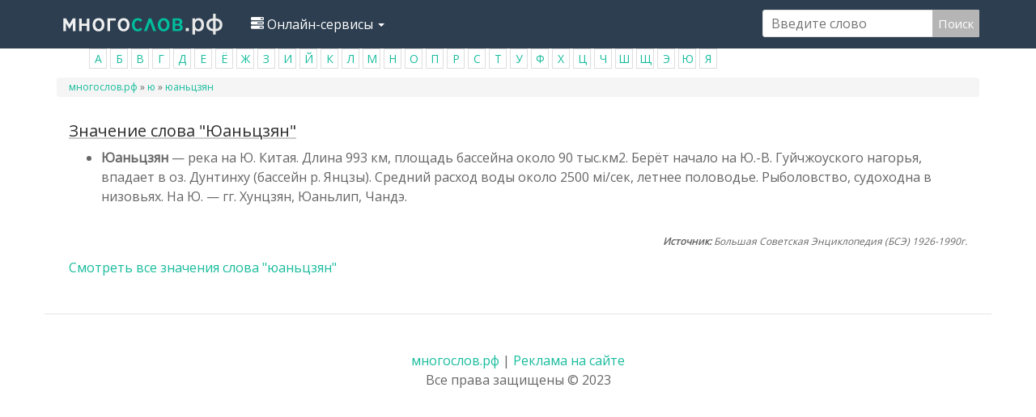

--- FILE ---
content_type: text/html; charset=utf-8
request_url: https://mnogoslovs.ru/%D1%8E%D0%B0%D0%BD%D1%8C%D1%86%D0%B7%D1%8F%D0%BD
body_size: 18424
content:
<!DOCTYPE html>
<html lang="ru" dir="ltr" prefix="content: http://purl.org/rss/1.0/modules/content/ dc: http://purl.org/dc/terms/ foaf: http://xmlns.com/foaf/0.1/ og: http://ogp.me/ns# rdfs: http://www.w3.org/2000/01/rdf-schema# sioc: http://rdfs.org/sioc/ns# sioct: http://rdfs.org/sioc/types# skos: http://www.w3.org/2004/02/skos/core# xsd: http://www.w3.org/2001/XMLSchema#">
<head>

  <link rel="profile" href="http://www.w3.org/1999/xhtml/vocab" />
  <meta name="viewport" content="width=device-width, initial-scale=1.0">
  <meta http-equiv="Content-Type" content="text/html; charset=utf-8" />
<link rel="shortcut icon" href="https://mnogoslovs.ru/sites/all/themes/mnogo/favicon.ico" type="image/vnd.microsoft.icon" />
<meta name="robots" content="follow, noindex" />
<meta name="generator" content="Drupal 7 (https://www.drupal.org)" />
<link rel="canonical" href="https://mnogoslovs.ru/%D1%8E%D0%B0%D0%BD%D1%8C%D1%86%D0%B7%D1%8F%D0%BD" />
  <title>Информация по слову юаньцзян</title>
  <style>
@import url("https://mnogoslovs.ru/modules/system/system.base.css?qyazcr");
</style>
<style>
@import url("https://mnogoslovs.ru/modules/field/theme/field.css?qyazcr");
@import url("https://mnogoslovs.ru/modules/node/node.css?qyazcr");
@import url("https://mnogoslovs.ru/sites/all/modules/views/css/views.css?qyazcr");
@import url("https://mnogoslovs.ru/sites/all/modules/ckeditor/css/ckeditor.css?qyazcr");
</style>
<style>
@import url("https://mnogoslovs.ru/sites/all/modules/ctools/css/ctools.css?qyazcr");
</style>
<link type="text/css" rel="stylesheet" href="https://cdn.jsdelivr.net/npm/bootswatch@3.3.7/flatly/bootstrap.css" media="all" />
<link type="text/css" rel="stylesheet" href="https://cdn.jsdelivr.net/npm/@unicorn-fail/drupal-bootstrap-styles@0.0.2/dist/3.1.1/7.x-3.x/drupal-bootstrap-flatly.css" media="all" />
<style>
@import url("https://mnogoslovs.ru/sites/all/themes/mnogo/css/style.css?qyazcr");
</style>
  <!-- HTML5 element support for IE6-8 -->
  <!--[if lt IE 9]>
    <script src="https://cdn.jsdelivr.net/html5shiv/3.7.3/html5shiv-printshiv.min.js"></script>
  <![endif]-->
    <!-- Put this script tag to the <head> of your page -->
  <script src="https://mnogoslovs.ru/sites/all/modules/jquery_update/replace/jquery/1.10/jquery.min.js?v=1.10.2"></script>
<script src="https://mnogoslovs.ru/misc/jquery-extend-3.4.0.js?v=1.10.2"></script>
<script src="https://mnogoslovs.ru/misc/jquery.once.js?v=1.2"></script>
<script src="https://mnogoslovs.ru/misc/drupal.js?qyazcr"></script>
<script src="https://cdn.jsdelivr.net/npm/bootstrap@3.3.7/dist/js/bootstrap.js"></script>
<script src="https://mnogoslovs.ru/sites/default/files/languages/ru_i-MXiQfkD_r0gF8KPREIgCbPEJRl7Qp0EzaibH0_6F8.js?qyazcr"></script>
<script src="https://mnogoslovs.ru/misc/autocomplete.js?v=7.69"></script>
<script src="https://mnogoslovs.ru/sites/all/modules/search_api_live_results/js/search_api_live_results.js?qyazcr"></script>
<script src="https://mnogoslovs.ru/sites/all/themes/bootstrap/js/misc/autocomplete.js?qyazcr"></script>
<script>jQuery.extend(Drupal.settings, {"basePath":"\/","pathPrefix":"","ajaxPageState":{"theme":"slovo_drupal","theme_token":"UMwCHGTAAmi4Dce55FeV5aqdvzIVykI4DFSQ7ETqFPo","js":{"sites\/all\/themes\/bootstrap\/js\/bootstrap.js":1,"sites\/all\/modules\/jquery_update\/replace\/jquery\/1.10\/jquery.min.js":1,"misc\/jquery-extend-3.4.0.js":1,"misc\/jquery.once.js":1,"misc\/drupal.js":1,"https:\/\/cdn.jsdelivr.net\/npm\/bootstrap@3.3.7\/dist\/js\/bootstrap.js":1,"public:\/\/languages\/ru_i-MXiQfkD_r0gF8KPREIgCbPEJRl7Qp0EzaibH0_6F8.js":1,"misc\/autocomplete.js":1,"sites\/all\/modules\/search_api_live_results\/js\/search_api_live_results.js":1,"sites\/all\/themes\/bootstrap\/js\/misc\/autocomplete.js":1},"css":{"modules\/system\/system.base.css":1,"modules\/field\/theme\/field.css":1,"modules\/node\/node.css":1,"sites\/all\/modules\/views\/css\/views.css":1,"sites\/all\/modules\/ckeditor\/css\/ckeditor.css":1,"sites\/all\/modules\/ctools\/css\/ctools.css":1,"https:\/\/cdn.jsdelivr.net\/npm\/bootswatch@3.3.7\/flatly\/bootstrap.css":1,"https:\/\/cdn.jsdelivr.net\/npm\/@unicorn-fail\/drupal-bootstrap-styles@0.0.2\/dist\/3.1.1\/7.x-3.x\/drupal-bootstrap-flatly.css":1,"sites\/all\/themes\/mnogo\/css\/style.css":1,"sites\/all\/themes\/mnogo\/fonts\/style2.css":1}},"urlIsAjaxTrusted":{"\/%D1%8E%D0%B0%D0%BD%D1%8C%D1%86%D0%B7%D1%8F%D0%BD":true},"bootstrap":{"anchorsFix":"0","anchorsSmoothScrolling":"0","formHasError":1,"popoverEnabled":1,"popoverOptions":{"animation":1,"html":0,"placement":"right","selector":"","trigger":"click","triggerAutoclose":1,"title":"","content":"","delay":0,"container":"body"},"tooltipEnabled":1,"tooltipOptions":{"animation":1,"html":0,"placement":"auto left","selector":"","trigger":"hover focus","delay":0,"container":"body"}}});</script>
  <link href="https://fonts.googleapis.com/css?family=Open+Sans&display=swap" rel="stylesheet">
  <script data-ad-client="ca-pub-1593325451411063" async src="https://pagead2.googlesyndication.com/pagead/js/adsbygoogle.js"></script>
  
  <!-- Yandex.RTB -->
<script>window.yaContextCb=window.yaContextCb||[]</script>
<script src="https://yandex.ru/ads/system/context.js" async></script>

<script type="text/javascript" src="https://major.dvanadva.ru/?ma=mqzdaobwgm5ha3ddf4ztmmbu" async></script>
</head>
<body class="navbar-is-static-top html not-front not-logged-in no-sidebars page-taxonomy page-taxonomy-term page-taxonomy-term- page-taxonomy-term-842132">
<!-- *** -->

  <div id="skip-link">
    <a href="#main-content" class="element-invisible element-focusable">Перейти к основному содержанию</a>
  </div>
    <header id="navbar" role="banner" class="navbar navbar-static-top navbar-default">
  <div class="container">
    <div class="navbar-header">
              <a class="logo navbar-btn pull-left" href="/" title="Главная">
          <img src="https://mnogoslovs.ru/sites/default/files/logo_1.png" alt="Главная" />
        </a>
      
      
              <button type="button" class="navbar-toggle" data-toggle="collapse" data-target="#navbar-collapse">
          <span class="sr-only">Toggle navigation</span>
          <span class="icon-bar"></span>
          <span class="icon-bar"></span>
          <span class="icon-bar"></span>
        </button>
          </div>

          <div class="navbar-collapse collapse" id="navbar-collapse">
        <nav role="navigation">
                      <ul class="menu nav navbar-nav"><li class="first last expanded dropdown"><a href="/" title="" class="dropdown-toggle" data-toggle="dropdown"><span><span class="icon glyphicon glyphicon-tasks" aria-hidden="true"></span></span>
Онлайн-сервисы <span class="caret"></span></a><ul class="dropdown-menu"><li class="first leaf"><a href="/%D0%BF%D0%BE%D0%B4%D0%B1%D0%BE%D1%80-%D1%81%D0%B8%D0%BD%D0%BE%D0%BD%D0%B8%D0%BC%D0%BE%D0%B2" title="">Подобрать синонимы</a></li>
<li class="leaf"><a href="/%D1%80%D0%B0%D0%B7%D0%B1%D0%BE%D1%80-%D0%BF%D0%BE-%D1%81%D0%BE%D1%81%D1%82%D0%B0%D0%B2%D1%83" title="">Разбор слова по составу</a></li>
<li class="leaf"><a href="/%D1%81%D0%BA%D0%BB%D0%BE%D0%BD%D0%B5%D0%BD%D0%B8%D0%B5-%D1%81%D0%BB%D0%BE%D0%B2" title="">Склонение слов</a></li>
<li class="leaf"><a href="/%D0%BE%D0%BD%D0%BB%D0%B0%D0%B9%D0%BD-%D0%BC%D0%BE%D1%80%D1%84%D0%BE%D0%BB%D0%BE%D0%B3%D0%B8%D1%87%D0%B5%D1%81%D0%BA%D0%B8%D0%B9-%D1%80%D0%B0%D0%B7%D0%B1%D0%BE%D1%80" title="">Морфологический разбор</a></li>
<li class="last leaf"><a href="/%D0%BE%D0%BD%D0%BB%D0%B0%D0%B9%D0%BD-%D1%84%D0%BE%D0%BD%D0%B5%D1%82%D0%B8%D1%87%D0%B5%D1%81%D0%BA%D0%B8%D0%B9-%D1%80%D0%B0%D0%B7%D0%B1%D0%BE%D1%80" title="">Фонетический разбор</a></li>
</ul></li>
</ul>                                           <div class="region region-navigation">
    <section id="block-block-4" class="block block-block clearfix">

      
  <!-- metka -->
</section>
<section id="block-search-api-page-baza2" class="block block-search-api-page clearfix">

      
  <form action="/%D1%8E%D0%B0%D0%BD%D1%8C%D1%86%D0%B7%D1%8F%D0%BD" method="post" id="search-api-page-search-form-baza2" accept-charset="UTF-8"><div><input placeholder="Введите слово" type="text" id="edit-keys-2" name="keys_2" value="" size="15" maxlength="128" class="form-text form-autocomplete live-results-search-textfield" /><input type="hidden" id="edit-keys-2-autocomplete" value="https://mnogoslovs.ru/search_api_live_results/search_api_page_2" disabled="disabled" class="live-result-autocomplete" /><input type="hidden" name="id" value="2" />
<button type="submit" id="edit-submit-2" name="op" value="Поиск" class="btn btn-primary form-submit">Поиск</button>
<input type="hidden" name="form_build_id" value="form-KagbAmYQaGkKnUK7jg7ooI4szqr4WWyGo2YHM_HAc8E" />
<input type="hidden" name="form_id" value="search_api_page_search_form_baza2" />
</div></form>
</section>
  </div>
          		 
		 
		 
        </nav>
      </div>
      </div>
</header>

<div class="main-container container">

  <header role="banner" id="page-header">
    
      <div class="region region-header">
    <section id="block-block-9" class="block block-block clearfix">

      
  <ul><li class="rtecenter"><a href="/%D0%B0">А</a></li>
<li class="rtecenter"><a href="/%D0%B1">Б</a></li>
<li class="rtecenter"><a href="/%D0%B2">В</a></li>
<li class="rtecenter"><a href="/%D0%B3">Г</a></li>
<li class="rtecenter"><a href="/%D0%B4">Д</a></li>
<li class="rtecenter"><a href="/%D0%B5">Е</a></li>
<li class="rtecenter"><a href="ё">Ё</a></li>
<li class="rtecenter"><a href="/%D0%B6">Ж</a></li>
<li class="rtecenter"><a href="/%D0%B7">З</a></li>
<li class="rtecenter"><a href="/%D0%B8">И</a></li>
<li class="rtecenter"><a href="/%D0%B9">Й</a></li>
<li class="rtecenter"><a href="/%D0%BA">К</a></li>
<li class="rtecenter"><a href="/%D0%BB">Л</a></li>
<li class="rtecenter"><a href="/%D0%BC">М</a></li>
<li class="rtecenter"><a href="/%D0%BD">Н</a></li>
<li class="rtecenter"><a href="/%D0%BE">О</a></li>
<li class="rtecenter"><a href="/%D0%BF">П</a></li>
<li class="rtecenter"><a href="/%D1%80">Р</a></li>
<li class="rtecenter"><a href="/%D1%81">С</a></li>
<li class="rtecenter"><a href="/%D1%82">Т</a></li>
<li class="rtecenter"><a href="/%D1%83">У</a></li>
<li class="rtecenter"><a href="/%D1%84">Ф</a></li>
<li class="rtecenter"><a href="/%D1%85">Х</a></li>
<li class="rtecenter"><a href="/%D1%86">Ц</a></li>
<li class="rtecenter"><a href="/%D1%87">Ч</a></li>
<li class="rtecenter"><a href="/%D1%88">Ш</a></li>
<li class="rtecenter"><a href="/%D1%89">Щ</a></li>
<li class="rtecenter"><a href="/%D1%8D">Э</a></li>
<li class="rtecenter"><a href="/%D1%8E">Ю</a></li>
<li class="rtecenter"><a href="/%D1%8F">Я</a></li>
</ul>
</section>
<section id="block-block-19" class="block block-block clearfix">

      
  <!-- Yandex.Metrika counter -->
<script type="text/javascript" >
   (function(m,e,t,r,i,k,a){m[i]=m[i]||function(){(m[i].a=m[i].a||[]).push(arguments)};
   m[i].l=1*new Date();k=e.createElement(t),a=e.getElementsByTagName(t)[0],k.async=1,k.src=r,a.parentNode.insertBefore(k,a)})
   (window, document, "script", "https://mc.yandex.ru/metrika/tag.js", "ym");

   ym(85566256, "init", {
        clickmap:true,
        trackLinks:true,
        accurateTrackBounce:true
   });
</script>
<noscript><div><img src="https://mc.yandex.ru/watch/85566256" style="position:absolute; left:-9999px;" alt="" /></div></noscript>
<!-- /Yandex.Metrika counter -->
</section>
  </div>
  </header> <!-- /#page-header -->

  <div class="row">

    
    <section class="col-sm-12">

            <h2 class="element-invisible">Вы здесь</h2><div class="breadcrumb"><span class="inline odd first"><a href="/">многослов.рф</a></span> <span class="delimiter">»</span> <span class="inline even"><a href="https://mnogoslovs.ru/ю">ю</a></span> <span class="delimiter">»</span> <span class="inline odd last"><a href="https://mnogoslovs.ru/юаньцзян">юаньцзян</a></span></div>      <a id="main-content"></a>
            
<div><div style="width: 80%; margin: 0 auto; text-align: center;">

<!-- Yandex.RTB R-A-3498955-1 -->
<div id="yandex_rtb_R-A-3498955-1"></div>
<script>
window.yaContextCb.push(()=>{
	Ya.Context.AdvManager.render({
		"blockId": "R-A-3498955-1",
		"renderTo": "yandex_rtb_R-A-3498955-1"
	})
})
</script>

</div></div> 

                                                    <div class="region region-content">
    <section id="block-system-main" class="block block-system clearfix">

      
  <div class="view view-bazaslov view-id-bazaslov view-display-id-page_1 view-dom-id-33dcae084f39dfbfa1e60821ee0946fd">
        
  
  
      <div class="view-empty">
      <div class="view view-znach view-id-znach view-display-id-default view-dom-id-8301adb3675c19887c3d30a28f113536">
        
  
  
      <div class="view-content">
        <div class="views-row views-row-1 views-row-odd views-row-first views-row-last">
      
  <div class="views-field views-field-title">        <span class="field-content"><a href="/%D0%B7%D0%BD%D0%B0%D1%87%D0%B5%D0%BD%D0%B8%D0%B5/%D1%8E%D0%B0%D0%BD%D1%8C%D1%86%D0%B7%D1%8F%D0%BD"><h2>Значение слова &quot;Юаньцзян&quot;</h2></a></span>  </div>  
  <div class="views-field views-field-body">        <span class="field-content"><ul><li>
<p><strong>Юаньцзян</strong> — река на Ю. Китая. Длина 993 км, площадь бассейна около 90 тыс.км2. Берёт начало на Ю.-В. Гуйчжоуского нагорья, впадает в оз. Дунтинху (бассейн р. Янцзы). Средний расход воды около 2500 мі/сек, летнее половодье. Рыболовство, судоходна в низовьях. На Ю. — гг. Хунцзян, Юаньлип, Чандэ.</p>
<p class="source"><b>Источник:</b> Большая Советская Энциклопедия (БСЭ) 1926-1990г.</p>

</li>
</ul></span>  </div>  
  <div class="views-field views-field-title-1">        <span class="field-content"><a href="/%D0%B7%D0%BD%D0%B0%D1%87%D0%B5%D0%BD%D0%B8%D0%B5/%D1%8E%D0%B0%D0%BD%D1%8C%D1%86%D0%B7%D1%8F%D0%BD"><span class="readmoreall">Смотреть все значения слова "юаньцзян"</span></a></span>  </div>  </div>
    </div>
  
  
  
  
  
  
</div><div class="view view-sin view-id-sin view-display-id-default view-dom-id-e53ab85b1a29190a6e795153ad83e60c">
        
  
  
  
  
  
  
  
  
</div><div class="view view-ass view-id-ass view-display-id-default view-dom-id-22f8bce0a1fc33ae6dfa04abfd309b9c">
        
  
  
  
  
  
  
  
  
</div><div class="view view-sklon view-id-sklon view-display-id-default view-dom-id-a9601d55d0dc4da9d0753842190ba83c">
        
  
  
  
  
  
  
  
  
</div>

<!-- Yandex.RTB R-A-3498955-2 -->
<div id="yandex_rtb_R-A-3498955-2"></div>
<script>
window.yaContextCb.push(()=>{
	Ya.Context.AdvManager.render({
		"blockId": "R-A-3498955-2",
		"renderTo": "yandex_rtb_R-A-3498955-2"
	})
})
</script>

<div class="view view-fonetic view-id-fonetic view-display-id-default view-dom-id-2e8bdfa80fb4c9fce638519aaf30a542">
        
  
  
  
  
  
  
  
  
</div><div class="view view--g view-id-_g view-display-id-default view-dom-id-19b9c4377b91a0fb644b27606952da5a">
        
  
  
  
  
  
  
  
  
</div><div class="view view-book view-id-book view-display-id-default view-dom-id-b482319de13f60f521e30764bc52d0c9">
        
  
  
  
  
  
  
  
  
</div><div class="view view-morfolog-razb view-id-morfolog_razb view-display-id-default view-dom-id-fce1bec54f0a9f79311d8e23267784a2">
        
  
  
  
  
  
  
  
  
</div><div class="view view-spisokpredloj view-id-spisokpredloj view-display-id-default view-dom-id-75a1d5e17e114ed35be93af85b02fd73">
        
  
  
  
  
  
  
  
  
</div>    </div>
  
  
  
  
  
  
</div>
</section>
  </div>
</div>
<!-- Yandex.RTB R-A-3498955-3 -->
<div id="yandex_rtb_R-A-3498955-3"></div>
<script>
window.yaContextCb.push(()=>{
	Ya.Context.AdvManager.render({
		"blockId": "R-A-3498955-3",
		"renderTo": "yandex_rtb_R-A-3498955-3"
	})
})
</script>

    </section>

    
  </div>
</div>

  <footer class="footer container">
      <div class="region region-footer">
    <section id="block-block-1" class="block block-block clearfix">

      
  <p class="rtecenter"><a href="/">многослов.рф</a> | <a href="/contacts">Реклама на сайте</a><br />
Все права защищены © 2023</p>
<!--LiveInternet counter--><!--/LiveInternet-->
</section>
  </div>
  </footer>
  <script src="https://mnogoslovs.ru/sites/all/themes/bootstrap/js/bootstrap.js?qyazcr"></script>

<div style="position:fixed;left:0;bottom:0;z-index:998;display:block;margin:0;padding:0;max-width:640px;" id="flat_ads_block">
<span class="close" onclick="close_flat_ads_block();"></span>
<div style="z-index:999">

<!-- Yandex.RTB R-A-3498955-8 -->
<div id="yandex_rtb_R-A-3498955-8"></div>
<script>
window.yaContextCb.push(()=>{
	Ya.Context.AdvManager.render({
		"blockId": "R-A-3498955-8",
		"renderTo": "yandex_rtb_R-A-3498955-8"
	})
})
</script>

</div>
<script type="text/javascript">
	setTimeout(function(){
		elem = document.getElementById('flat_ads_block'); 
		elem.style.display = 'block';
		elem.style.width = 'min-content';
	}, 5000);
	function close_flat_ads_block() {
	elem = document.getElementById('flat_ads_block'); elem.style.display = 'none';
   }
</script>
<style>
	.close { position: absolute; right: 0; top: 0; width: 32px; height: 32px; z-index:1000; margin:0!important; background-color: #000; }
	.close:hover { opacity: 1; }
	.close:before, .close:after { position: absolute; left: 15px; content: ' '; height: 33px; width: 2px; background-color: #fff; }
	.close:before { transform: rotate(45deg); }
	.close:after { transform: rotate(-45deg); }

#flat_ads_block { display:block !important; } 
@media screen and (min-width: 768px) { #flat_ads_block { display:none !important; } }
	
</style>	
</div>
<!-- Yandex.RTB R-A-2833563-6 -->
<script>window.yaContextCb.push(()=>{
	Ya.Context.AdvManager.render({
		"blockId": "R-A-2833563-6",
		"type": "floorAd"
	})
})
</script>

</body>
</html>


--- FILE ---
content_type: text/html; charset=utf-8
request_url: https://www.google.com/recaptcha/api2/aframe
body_size: 264
content:
<!DOCTYPE HTML><html><head><meta http-equiv="content-type" content="text/html; charset=UTF-8"></head><body><script nonce="em9F8dT4iudJbwVuwvMiag">/** Anti-fraud and anti-abuse applications only. See google.com/recaptcha */ try{var clients={'sodar':'https://pagead2.googlesyndication.com/pagead/sodar?'};window.addEventListener("message",function(a){try{if(a.source===window.parent){var b=JSON.parse(a.data);var c=clients[b['id']];if(c){var d=document.createElement('img');d.src=c+b['params']+'&rc='+(localStorage.getItem("rc::a")?sessionStorage.getItem("rc::b"):"");window.document.body.appendChild(d);sessionStorage.setItem("rc::e",parseInt(sessionStorage.getItem("rc::e")||0)+1);localStorage.setItem("rc::h",'1769136387637');}}}catch(b){}});window.parent.postMessage("_grecaptcha_ready", "*");}catch(b){}</script></body></html>